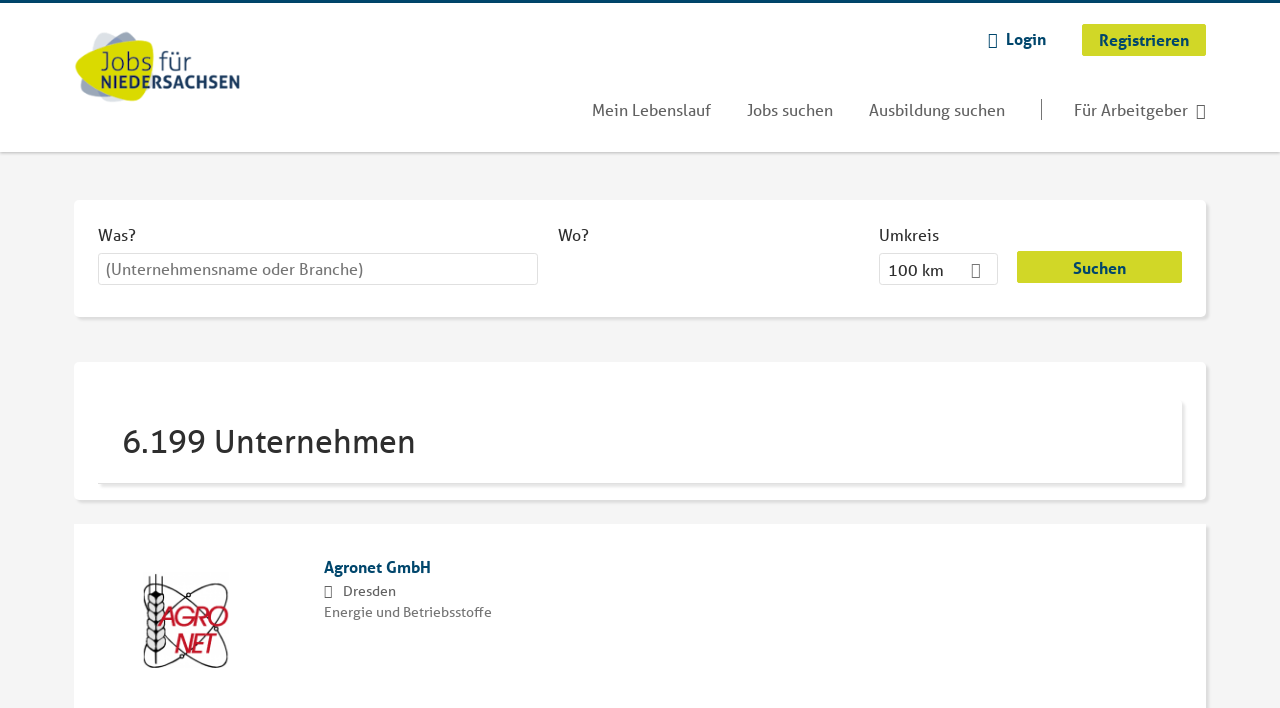

--- FILE ---
content_type: text/html; charset=utf-8
request_url: https://www.jobsfuerniedersachsen.de/unternehmen-suchen/bauwesen/gesundheit-pflegemanagement?page=8
body_size: 13404
content:
<!DOCTYPE html>
<!--[if IEMobile 7]><html class="no-js ie iem7" lang="de" dir="ltr"><![endif]-->
<!--[if lte IE 6]><html class="no-js ie lt-ie9 lt-ie8 lt-ie7" lang="de" dir="ltr"><![endif]-->
<!--[if (IE 7)&(!IEMobile)]><html class="no-js ie lt-ie9 lt-ie8" lang="de" dir="ltr"><![endif]-->
<!--[if IE 8]><html class="no-js ie lt-ie9" lang="de" dir="ltr"><![endif]-->
<!--[if (gte IE 9)|(gt IEMobile 7)]><html class="no-js ie" lang="de" dir="ltr" prefix="og: http://ogp.me/ns# content: http://purl.org/rss/1.0/modules/content/ dc: http://purl.org/dc/terms/ foaf: http://xmlns.com/foaf/0.1/ rdfs: http://www.w3.org/2000/01/rdf-schema# sioc: http://rdfs.org/sioc/ns# sioct: http://rdfs.org/sioc/types# skos: http://www.w3.org/2004/02/skos/core# xsd: http://www.w3.org/2001/XMLSchema#"><![endif]-->
<!--[if !IE]><!--><html class="no-js" lang="de" dir="ltr" prefix="og: http://ogp.me/ns# content: http://purl.org/rss/1.0/modules/content/ dc: http://purl.org/dc/terms/ foaf: http://xmlns.com/foaf/0.1/ rdfs: http://www.w3.org/2000/01/rdf-schema# sioc: http://rdfs.org/sioc/ns# sioct: http://rdfs.org/sioc/types# skos: http://www.w3.org/2004/02/skos/core# xsd: http://www.w3.org/2001/XMLSchema#"><!--<![endif]-->
<head>
  <title>Unternehmen | Jobs für Niedersachsen</title>
  <!--[if IE]><![endif]-->
<meta charset="utf-8" />
<script>var dataLayer = window.dataLayer = window.dataLayer || []; dataLayer.push({"site_category":"Bewerber","user_category":"nicht eingeloggt"});</script>
<meta name="description" content="6.199 Unternehmen - Unternehmen auf Jobs für Niedersachsen" />
<script type="application/ld+json">{"@context":"http:\/\/schema.org","@type":"WebSite","name":"Jobs f\u00fcr Niedersachsen","url":"https:\/\/www.jobsfuerniedersachsen.de"}</script>
<script type="application/ld+json">{"@context":"http:\/\/schema.org","@type":"Organization","url":"https:\/\/www.jobsfuerniedersachsen.de","logo":"https:\/\/www.jobsfuerniedersachsen.de\/sites\/all\/themes\/jns\/logo.png"}</script>
<link as="image" href="https://www.jobsfuerniedersachsen.de/sites/all/themes/jns/logo.png" rel="preload" />
<link as="font" href="https://www.jobsfuerniedersachsen.de/profiles/recruiter/themes/epiq/dist/fonts/fontawesome-webfont.woff" type="font/woff" crossorigin="1" rel="preload" />
<link rel="shortcut icon" href="https://www.jobsfuerniedersachsen.de/sites/all/themes/jns/favicon.ico" type="image/vnd.microsoft.icon" />
<script>window.dataLayer = window.dataLayer || []; window.dataLayer.push();</script>
<link rel="profile" href="http://www.w3.org/1999/xhtml/vocab" />
<meta property="og:image" name="twitter:image:src" content="https://www.jobsfuerniedersachsen.de/sites/all/themes/jns/dist/images/og-image.jpg" />
<meta property="og:image" content="https://www.jobsfuerniedersachsen.de/sites/all/themes/jns/dist/images/og-image.jpg" />
<meta name="HandheldFriendly" content="true" />
<meta name="MobileOptimized" content="width" />
<meta http-equiv="cleartype" content="on" />
<link rel="apple-touch-icon" href="https://www.jobsfuerniedersachsen.de/sites/all/themes/jns/apple-touch-icon.png" />
<meta name="viewport" content="width=device-width, initial-scale=1.0, minimum-scale=1.0" />
<link rel="canonical" href="https://www.jobsfuerniedersachsen.de/unternehmen-suchen/bauwesen/gesundheit-pflegemanagement" />
<meta property="og:site_name" content="Jobs für Niedersachsen" />
<meta property="og:type" content="article" />
<meta property="og:url" content="https://www.jobsfuerniedersachsen.de/unternehmen-suchen/bauwesen/gesundheit-pflegemanagement" />
  <link type="text/css" rel="stylesheet" href="https://www.jobsfuerniedersachsen.de/sites/default/files/advagg_css/css__ecI-b0vwEJN6z93gbin_rJzyoreyiqbGbvGNw-Nq9Js__v3bu_jS-KalT7VWCxG4S2YHDhQB22AbKBgcaS8N0x9U__srF51uSwSpTUtgzdYQhr3ml_xQOh0aLCfi728RvQUtQ.css" media="all" />
<style>@font-face{font-family:'drop';src:local(Arial),local(Droid)}@font-face{font-family:'spinjs';src:local(Arial),local(Droid)}.ajax-progress div.throbber{font-family:spinjs !important;line-height:15px;text-indent:1px;word-spacing:33px;letter-spacing:50px;font-size:25px;font-weight:400;text-decoration:none;color:#475a69;background-color:#000}</style>
<link type="text/css" rel="stylesheet" href="https://www.jobsfuerniedersachsen.de/sites/default/files/advagg_css/css__0X3S_lJbtx4e1lKWPcU3in18lN-SsQ64io_94qQtF9k__YEqh1656A49oAWfnjbwwlmPMT82pUB677WlR_tvqZgo__srF51uSwSpTUtgzdYQhr3ml_xQOh0aLCfi728RvQUtQ.css" media="all" />

<!--[if lte IE 8]>
<link type="text/css" rel="stylesheet" href="https://www.jobsfuerniedersachsen.de/sites/default/files/advagg_css/css__V1rYbBMWXnouF8tPB1ZyaMEHoubEfvb4Zu_03yD8lEw__v4MDcORFzgqdyAQHMQ1VNjdFiiLB8qNrxgUZ3ejOxgg__srF51uSwSpTUtgzdYQhr3ml_xQOh0aLCfi728RvQUtQ.css" media="all" />
<![endif]-->
  <script>
<!--//--><![CDATA[//><!--
function _typeof(t){return(_typeof="function"==typeof Symbol&&"symbol"==typeof Symbol.iterator?function(t){return typeof t}:function(t){return t&&"function"==typeof Symbol&&t.constructor===Symbol&&t!==Symbol.prototype?"symbol":typeof t})(t)}!function(){for(var t,e,o=[],n=window,r=n;r;){try{if(r.frames.__tcfapiLocator){t=r;break}}catch(t){}if(r===n.top)break;r=n.parent}t||(function t(){var e=n.document,o=!!n.frames.__tcfapiLocator;if(!o)if(e.body){var r=e.createElement("iframe");r.style.cssText="display:none",r.name="__tcfapiLocator",e.body.appendChild(r)}else setTimeout(t,5);return!o}(),n.__tcfapi=function(){for(var t=arguments.length,n=new Array(t),r=0;r<t;r++)n[r]=arguments[r];if(!n.length)return o;"setGdprApplies"===n[0]?n.length>3&&2===parseInt(n[1],10)&&"boolean"==typeof n[3]&&(e=n[3],"function"==typeof n[2]&&n[2]("set",!0)):"ping"===n[0]?"function"==typeof n[2]&&n[2]({gdprApplies:e,cmpLoaded:!1,cmpStatus:"stub"}):o.push(n)},n.addEventListener("message",(function(t){var e="string"==typeof t.data,o={};if(e)try{o=JSON.parse(t.data)}catch(t){}else o=t.data;var n="object"===_typeof(o)?o.__tcfapiCall:null;n&&window.__tcfapi(n.command,n.version,(function(o,r){var a={__tcfapiReturn:{returnValue:o,success:r,callId:n.callId}};t&&t.source&&t.source.postMessage&&t.source.postMessage(e?JSON.stringify(a):a,"*")}),n.parameter)}),!1))}();

//--><!]]>
</script>
<script>
<!--//--><![CDATA[//><!--
window.startTime = Date.now();
//--><!]]>
</script>
<script src="https://static.rndtech.de/cmp/2.x.x.js"></script>
<script>
<!--//--><![CDATA[//><!--
RND.CMP.initialize({debug:false,enableEmbedConsent:true,privacyLink:'/datenschutz',privacyManagerId:209292,sp:{config:{baseEndpoint:'https://cmp-sp.jobsfuerniedersachsen.de',propertyHref:'https://www.jobsfuerniedersachsen.de',}}});document.addEventListener('cmp-consent-given-5eb97b265852312e6a9fbf31',function(event){window.RecruiterCMPMapsConsentGiven=true;});
//--><!]]>
</script>
<script src="https://cmp-sp.jobsfuerniedersachsen.de/unified/wrapperMessagingWithoutDetection.js"></script>
</head>
<body class="html not-front not-logged-in page-search page-search-companies page-search-companies-bauwesen page-search-companies-bauwesen-gesundheit-pflegemanagement i18n-de section-search no-sidebars has-branding-logo" x-ms-format-detection="none">
  <a href="#main-content" class="element-invisible element-focusable">Zum Hauptinhalt springen</a>
      <noscript aria-hidden="true"><iframe src="https://www.googletagmanager.com/ns.html?id=GTM-WHJ439W"    height="0" width="0"  title="Google Tag Manager">Google Tag Manager</iframe></noscript>  <div  class="l-page">
  <header class="l-header" role="banner">
    <div class="l-mobile-menu">
      <div class="menu">
        <button class="menu--mobile__switch svg-icon--action svg-icon">
          
<span class="recruiter-epiq-icon svg-icon"  class="recruiter-epiq-icon svg-icon">
<svg xmlns="http://www.w3.org/2000/svg" role="img" aria-labelledby="bars" viewBox="0 0 100 100">
      <title id="bars">Menü</title>
    <use
    xlink:href="https://www.jobsfuerniedersachsen.de/sites/all/themes/jns/dist/icons/defs/icons.svg?refresh2#bars"></use>
</svg>
</span>
        </button>
      </div>
      <div class="l-branding-mobile">
                              <a href="/"
               title="Jobs für Niedersachsen" rel="home"
               class="site-logo">
              <img src="https://www.jobsfuerniedersachsen.de/sites/all/themes/jns/logo.png"
                   alt="Jobs für Niedersachsen logo" width="198" height="107"/>
            </a>
                                </div>
      <a href="/jobs" class="svg-icon--action svg-icon">
        
<span class="recruiter-epiq-icon svg-icon"  class="recruiter-epiq-icon svg-icon">
<svg xmlns="http://www.w3.org/2000/svg" role="img" aria-labelledby="search" viewBox="0 0 100 100">
      <title id="search">Jobs suchen</title>
    <use
    xlink:href="https://www.jobsfuerniedersachsen.de/sites/all/themes/jns/dist/icons/defs/icons.svg?refresh2#search"></use>
</svg>
</span>
      </a>
    </div>
    <div class="l-container">
      <div class="l-branding">
                  <a href="/"
             title="Jobs für Niedersachsen" rel="home"
             class="site-logo">
            <img src="https://www.jobsfuerniedersachsen.de/sites/all/themes/jns/logo.png"
                 alt="Jobs für Niedersachsen logo" width="198" height="107"/>
          </a>
                
                      </div>

            <div class="l-navigation-container mobile-menu">
        <div class="navigation__mobile-menu-branding">
                      <a href="/"
               title="Jobs für Niedersachsen" rel="home"
               class="site-logo">
              <img src="https://www.jobsfuerniedersachsen.de/sites/all/themes/jns/logo.png"
                   alt="Jobs für Niedersachsen logo" width="198" height="107"/>
            </a>
                    <button class="mobile-menu__close svg-icon--action">
            
<span class="recruiter-epiq-icon svg-icon svg-icon--action"  class="recruiter-epiq-icon svg-icon svg-icon--action">
<svg xmlns="http://www.w3.org/2000/svg" role="img" aria-labelledby="times" viewBox="0 0 100 100">
      <title id="times">Menü schließen</title>
    <use
    xlink:href="https://www.jobsfuerniedersachsen.de/sites/all/themes/jns/dist/icons/defs/icons.svg?refresh2#times"></use>
</svg>
</span>
          </button>
        </div>
        <div class="l-navigation-top">
                      <div class="l-region l-region--navigation-top">
    <nav id="block-menu-menu-login-menu" role="navigation" aria-label="Loginmenü" class="block block--menu block-user-menu block--menu-menu-login-menu">
        <div class="block__title"><span><strong>Loginmenü</strong></span></div>
    
  <ul class="menu"><li class="first leaf"><a href="/user/login" class="login-transparent gtm-event" data-gtm-events="main_menu_click|login_button_click" data-gtm-click_text="Login" data-gtm-link_url="/user/login">Login</a></li>
<li class="last leaf"><a href="/user/register" class="epiq-button--primary gtm-event" data-gtm-events="main_menu_click|register_button_click" data-gtm-click_text="Registrieren" data-gtm-link_url="/user/register">Registrieren</a></li>
</ul></nav>
  </div>
        </div>
        <div class="l-navigation-main">
            <div class="l-region l-region--navigation">
    <nav id="block-menu-menu-applicant-menu" role="navigation" aria-label="Bewerbermenü" class="block block--menu block-main-menu block-applicant-menu block--menu-menu-applicant-menu">
        <div class="block__title"><span><strong>Bewerbermenü</strong></span></div>
    
  <ul class="menu"><li class="first leaf"><a href="/resume" title="" data-gtm-event="main_menu_click" data-gtm-click_text="Mein Lebenslauf" data-gtm-link_url="/resume" class="gtm-event">Mein Lebenslauf</a></li>
<li class="collapsed"><a href="/jobs" title="" data-gtm-event="main_menu_click" data-gtm-click_text="Jobs suchen" data-gtm-link_url="/jobs" class="gtm-event">Jobs suchen</a></li>
<li class="leaf"><a href="/jobs/ausbildung" data-gtm-event="main_menu_click" data-gtm-click_text="Ausbildung suchen" data-gtm-link_url="/jobs/ausbildung" class="gtm-event">Ausbildung suchen</a></li>
<li class="last leaf"><a href="/recruiter" class="menu-item--switch gtm-event" data-gtm-event="main_menu_click" data-gtm-click_text="Für Arbeitgeber" data-gtm-link_url="/recruiter">Für Arbeitgeber</a></li>
</ul></nav>
  </div>
        </div>
      </div>
    </div>
  </header>

  
  
      <div class="l-search">
      <div class="l-container">
          <div class="l-region l-region--search">
    <div id="block-views-cc6b601be0835d68231107649541f5e8" class="block block--views block-search block-company-search block--views-cc6b601be0835d68231107649541f5e8">
        <div class="block__content">
    <form role="search" class="views-exposed-form-company-profile-search-page" action="/unternehmen-suchen/bauwesen/gesundheit-pflegemanagement" method="get" id="views-exposed-form-company-profile-search-page" accept-charset="UTF-8"><div><div class="views-exposed-form">
  <div class="views-exposed-widgets clearfix">
          <div id="edit-search-api-views-fulltext-wrapper" class="views-exposed-widget views-widget-filter-search_api_views_fulltext ">
                  <label for="edit-search-api-views-fulltext">
            Was?          </label>
          <div class="views-widget">
            <div class="form-item form-type-autocomplete form-type-textfield form-item-search-api-views-fulltext">
 <div class="form-item-input"><input class="auto_submit form-text form-autocomplete" data-search-api-autocomplete-search="search_api_views_company_profile_search" placeholder="(Unternehmensname oder Branche)" type="text" id="edit-search-api-views-fulltext" name="search_api_views_fulltext" value="" size="30" maxlength="128" /><input type="hidden" id="edit-search-api-views-fulltext-autocomplete" value="https://www.jobsfuerniedersachsen.de/sapi_autocomplete.php?machine_name=search_api_views_company_profile_search" disabled="disabled" class="autocomplete" />
</div></div>
          </div>
                      </div>
                <div id="edit-company-geo-location-wrapper" class="views-exposed-widget views-widget-filter-company_geo_location has-operator ">
                  <label for="edit-company-geo-location">
            Wo?          </label>
          <div class="views-widget">
            <input id="edit-company-geo-location" type="hidden" name="company_geo_location" value="" />
<div id='root-company-geo-location'><div class='views-exposed-widget' style='visibility: hidden;'><div class='geosuggest__input-wrapper'><input type='text'></div></div></div>          </div>
                      </div>
              <div class='views-exposed-widget views-widget-filter-company_geo_location views-geo-radius'>
          <label for="edit-radius">
            Umkreis          </label>
          <div class="views-operator">
            <div class="form-item form-type-select form-item-radius">
  <div class="form-item-input"><select aria-label="Umkreis" class="formawesome-enhanced form-select" id="edit-radius" name="radius"><option value="">-</option><option value="5">5 km</option><option value="25">25 km</option><option value="50">50 km</option><option value="100" selected="selected">100 km</option><option value="200">200 km</option></select>
</div></div>
          </div>
        </div>
                          <div class="views-exposed-widget views-submit-button">
      <div class="form-item form-type-submit form-item-Suchen">
 <input type="submit" id="edit-submit-company-profile-search" name="Suchen" value="Suchen" class="form-submit button button--primary" />
</div>
<input class="latitude" data-geo="lat" type="hidden" name="lat" value="" />
<input class="longitude" data-geo="lng" type="hidden" name="lon" value="" />
<input class="country" data-geo="country" type="hidden" name="country" value="" />
<input class="administrative_area_level_1" data-geo="administrative_area_level_1" type="hidden" name="administrative_area_level_1" value="" />
    </div>
      </div>
</div>
</div></form>  </div>
</div>
  </div>
      </div>
    </div>
  
  
  <div class="l-main">
    <div class="l-container">
      <div class="l-content" role="main">
        <a id="main-content"></a>
                                                                          <div class="l-region l-region--content">
    <div class="view view-company-profile-search view-id-company_profile_search view-display-id-page view-dom-id-01024ef3100a24e6b8ce1fca1bb17cb5">
            <div class="view-header">
      <h1 class="search-result-header">6.199 Unternehmen</h1>    </div>
  
  
  
      <div class="view-content">
        <div class="views-row views-row-1 views-row-odd views-row-first">
    <div class="entity entity-profile2 profile2-company-profile company_profile--teaser company-profile--teaser clearfix" about="/unternehmen/agronet-gmbh" typeof="" class="entity entity-profile2 profile2-company-profile company_profile--teaser">
  <div class="content">

    <a title='Agronet GmbH'
       href='/unternehmen/agronet-gmbh'
       data-gtm-event="company_name_link_click" data-gtm-action="companyProfileVisit_ss" data-gtm-category="job" data-gtm-label="Agronet GmbH" data-gtm-jobCompany="Agronet GmbH" data-gtm-jobCompanyId="117773" data-gtm-jobField="-" data-gtm-jobId="-" data-gtm-jobProduct="-" data-gtm-jobReception="-" class="gtm-event">
              <div class="company-profile__logo" >
          <picture  title="Agronet GmbH">
<!--[if IE 9]><video style="display: none;"><![endif]-->
<source data-srcset="https://www.jobsfuerniedersachsen.de/sites/default/files/styles/squared_teaser_logo_wide_1x/public/company_logos/logo_80_1.png?itok=P-VOis3Q 1x, https://www.jobsfuerniedersachsen.de/sites/default/files/styles/squared_teaser_logo_wide_2x/public/company_logos/logo_80_1.png?itok=jDRVQbVQ 2x" data-aspectratio="200/200" media="(min-width: 1200px)" />
<source data-srcset="https://www.jobsfuerniedersachsen.de/sites/default/files/styles/squared_teaser_logo_narrow_1x/public/company_logos/logo_80_1.png?itok=RzZ84xU_ 1x, https://www.jobsfuerniedersachsen.de/sites/default/files/styles/squared_teaser_logo_narrow_2x/public/company_logos/logo_80_1.png?itok=sZ_YfH5q 2x" data-aspectratio="200/200" media="(min-width: 800px)" />
<source data-srcset="https://www.jobsfuerniedersachsen.de/sites/default/files/styles/squared_teaser_logo_small_1x/public/company_logos/logo_80_1.png?itok=sIpM32m1 1x, https://www.jobsfuerniedersachsen.de/sites/default/files/styles/squared_teaser_logo_small_2x/public/company_logos/logo_80_1.png?itok=ZaIUQM5G 2x" data-aspectratio="150/150" media="(min-width: 480px)" />
<source data-srcset="https://www.jobsfuerniedersachsen.de/sites/default/files/styles/squared_teaser_logo_mobile_1x/public/company_logos/logo_80_1.png?itok=i6tC8NM8 1x, https://www.jobsfuerniedersachsen.de/sites/default/files/styles/squared_teaser_logo_mobile_2x/public/company_logos/logo_80_1.png?itok=0MxA1hJJ 2x" data-aspectratio="200/200" media="(min-width: 0px)" />
<!--[if IE 9]></video><![endif]-->
<img  class="lazyload" data-aspectratio="" data-src="https://www.jobsfuerniedersachsen.de/sites/default/files/styles/frontpage_company_logo/public/company_logos/logo_80_1.png?itok=LcblGYwW" alt="Agronet GmbH" title="Agronet GmbH" />
</picture>        </div>
      
      <div class="company-profile__info" >
        <h2 class="company-profile__name" >
          <div class="field field--name-field-company-name field--type-text field--label-hidden"><div class="field__items"><div class="field__item even">Agronet GmbH</div></div></div>        </h2>

                  <div class="company-profile__address" >
            <div class="field field--name-field-company-address field--type-addressfield field--label-hidden"><div class="field__items"><div class="field__item even"><div class="street-block"><div class="thoroughfare">Pforzheimer Straße 17</div></div>
<div class="addressfield-container-inline locality-block country-DE country-hidden"><span class="postal-code">01189</span> <span class="locality">Dresden</span></div>
</div></div></div>          </div>
        
                  <div class="company-profile__industry" >
            Energie und Betriebsstoffe          </div>
              </div>
    </a>

    <div class="company-profile__links">
      
      
      
      
      
      
              <span data-gtm-event="employer_list_view" data-gtm-employer_id="117773" data-gtm-employer_name="Agronet GmbH" class="gtm-event-viewport" data-viewport-hash="oQkLBAT"></span>
          </div>
  </div>
</div>
  </div>
  <div class="views-row views-row-2 views-row-even">
    <div class="entity entity-profile2 profile2-company-profile company_profile--teaser company-profile--teaser clearfix" about="/unternehmen/agroservice-altenburg-waldenburg-eg" typeof="" class="entity entity-profile2 profile2-company-profile company_profile--teaser">
  <div class="content">

    <a title='Agroservice Altenburg-Waldenburg e.G.'
       href='/unternehmen/agroservice-altenburg-waldenburg-eg'
       data-gtm-event="company_name_link_click" data-gtm-action="companyProfileVisit_ss" data-gtm-category="job" data-gtm-label="Agroservice Altenburg-Waldenburg e.G." data-gtm-jobCompany="Agroservice Altenburg-Waldenburg e.G." data-gtm-jobCompanyId="117026" data-gtm-jobField="-" data-gtm-jobId="-" data-gtm-jobProduct="-" data-gtm-jobReception="-" class="gtm-event">
              <div class="company-profile__logo" >
          <picture  title="Agroservice Altenburg-Waldenburg e.G.">
<!--[if IE 9]><video style="display: none;"><![endif]-->
<source data-srcset="https://www.jobsfuerniedersachsen.de/sites/default/files/styles/squared_teaser_logo_wide_1x/public/company_logos/index_8_1.png?itok=FFEz8WYV 1x, https://www.jobsfuerniedersachsen.de/sites/default/files/styles/squared_teaser_logo_wide_2x/public/company_logos/index_8_1.png?itok=QJi8CgMn 2x" data-aspectratio="200/200" media="(min-width: 1200px)" />
<source data-srcset="https://www.jobsfuerniedersachsen.de/sites/default/files/styles/squared_teaser_logo_narrow_1x/public/company_logos/index_8_1.png?itok=lWGY7GKF 1x, https://www.jobsfuerniedersachsen.de/sites/default/files/styles/squared_teaser_logo_narrow_2x/public/company_logos/index_8_1.png?itok=hf_1Dqsl 2x" data-aspectratio="200/200" media="(min-width: 800px)" />
<source data-srcset="https://www.jobsfuerniedersachsen.de/sites/default/files/styles/squared_teaser_logo_small_1x/public/company_logos/index_8_1.png?itok=n67mc7Dj 1x, https://www.jobsfuerniedersachsen.de/sites/default/files/styles/squared_teaser_logo_small_2x/public/company_logos/index_8_1.png?itok=GkqPoicc 2x" data-aspectratio="150/150" media="(min-width: 480px)" />
<source data-srcset="https://www.jobsfuerniedersachsen.de/sites/default/files/styles/squared_teaser_logo_mobile_1x/public/company_logos/index_8_1.png?itok=DrxqXZT5 1x, https://www.jobsfuerniedersachsen.de/sites/default/files/styles/squared_teaser_logo_mobile_2x/public/company_logos/index_8_1.png?itok=OODc6-If 2x" data-aspectratio="200/200" media="(min-width: 0px)" />
<!--[if IE 9]></video><![endif]-->
<img  class="lazyload" data-aspectratio="" data-src="https://www.jobsfuerniedersachsen.de/sites/default/files/styles/frontpage_company_logo/public/company_logos/index_8_1.png?itok=jhxZXD5q" alt="Agroservice Altenburg-Waldenburg e.G." title="Agroservice Altenburg-Waldenburg e.G." />
</picture>        </div>
      
      <div class="company-profile__info" >
        <h2 class="company-profile__name" >
          <div class="field field--name-field-company-name field--type-text field--label-hidden"><div class="field__items"><div class="field__item even">Agroservice Altenburg-Waldenburg e.G.</div></div></div>        </h2>

                  <div class="company-profile__address" >
            <div class="field field--name-field-company-address field--type-addressfield field--label-hidden"><div class="field__items"><div class="field__item even"><div class="street-block"><div class="thoroughfare">Nirkendorfer Weg 5</div></div>
<div class="addressfield-container-inline locality-block country-DE country-hidden"><span class="postal-code">04603</span> <span class="locality">Nobitz</span></div>
</div></div></div>          </div>
        
              </div>
    </a>

    <div class="company-profile__links">
      
      
      
      
      
      
              <span data-gtm-event="employer_list_view" data-gtm-employer_id="117026" data-gtm-employer_name="Agroservice Altenburg-Waldenburg e.G." class="gtm-event-viewport" data-viewport-hash="HgGaKCS"></span>
          </div>
  </div>
</div>
  </div>
  <div class="views-row views-row-3 views-row-odd">
    <div class="entity entity-profile2 profile2-company-profile company_profile--teaser company-profile--teaser clearfix" about="/unternehmen/ahe-holding-gmbh" typeof="" class="entity entity-profile2 profile2-company-profile company_profile--teaser">
  <div class="content">

    <a title='AHE Holding GmbH'
       href='/unternehmen/ahe-holding-gmbh'
       data-gtm-event="company_name_link_click" data-gtm-action="companyProfileVisit_ss" data-gtm-category="job" data-gtm-label="AHE Holding GmbH" data-gtm-jobCompany="AHE Holding GmbH" data-gtm-jobCompanyId="113127" data-gtm-jobField="-" data-gtm-jobId="-" data-gtm-jobProduct="-" data-gtm-jobReception="-" class="gtm-event">
              <div class="company-profile__logo" >
          <picture  title="AHE Holding GmbH">
<!--[if IE 9]><video style="display: none;"><![endif]-->
<source data-srcset="https://www.jobsfuerniedersachsen.de/sites/default/files/styles/squared_teaser_logo_wide_1x/public/company_logos/unbenannt_0.png?itok=hv41yzmq 1x, https://www.jobsfuerniedersachsen.de/sites/default/files/styles/squared_teaser_logo_wide_2x/public/company_logos/unbenannt_0.png?itok=JgJ2NVle 2x" data-aspectratio="200/200" media="(min-width: 1200px)" />
<source data-srcset="https://www.jobsfuerniedersachsen.de/sites/default/files/styles/squared_teaser_logo_narrow_1x/public/company_logos/unbenannt_0.png?itok=2W8juqTz 1x, https://www.jobsfuerniedersachsen.de/sites/default/files/styles/squared_teaser_logo_narrow_2x/public/company_logos/unbenannt_0.png?itok=BrHF9vzC 2x" data-aspectratio="200/200" media="(min-width: 800px)" />
<source data-srcset="https://www.jobsfuerniedersachsen.de/sites/default/files/styles/squared_teaser_logo_small_1x/public/company_logos/unbenannt_0.png?itok=e20yDYzq 1x, https://www.jobsfuerniedersachsen.de/sites/default/files/styles/squared_teaser_logo_small_2x/public/company_logos/unbenannt_0.png?itok=FN7QnUkX 2x" data-aspectratio="150/150" media="(min-width: 480px)" />
<source data-srcset="https://www.jobsfuerniedersachsen.de/sites/default/files/styles/squared_teaser_logo_mobile_1x/public/company_logos/unbenannt_0.png?itok=nf21vWnU 1x, https://www.jobsfuerniedersachsen.de/sites/default/files/styles/squared_teaser_logo_mobile_2x/public/company_logos/unbenannt_0.png?itok=H2x1c165 2x" data-aspectratio="200/200" media="(min-width: 0px)" />
<!--[if IE 9]></video><![endif]-->
<img  class="lazyload" data-aspectratio="" data-src="https://www.jobsfuerniedersachsen.de/sites/default/files/styles/frontpage_company_logo/public/company_logos/unbenannt_0.png?itok=MkVP2cX4" alt="AHE Holding GmbH" title="AHE Holding GmbH" />
</picture>        </div>
      
      <div class="company-profile__info" >
        <h2 class="company-profile__name" >
          <div class="field field--name-field-company-name field--type-text field--label-hidden"><div class="field__items"><div class="field__item even">AHE Holding GmbH</div></div></div>        </h2>

                  <div class="company-profile__address" >
            <div class="field field--name-field-company-address field--type-addressfield field--label-hidden"><div class="field__items"><div class="field__item even"><div class="street-block"><div class="thoroughfare">Zu den Kiesteichen</div></div>
<div class="addressfield-container-inline locality-block country-DE country-hidden"><span class="postal-code">31737</span> <span class="locality">Rinteln</span></div>
</div></div></div>          </div>
        
                  <div class="company-profile__industry" >
                      </div>
              </div>
    </a>

    <div class="company-profile__links">
      
      
      
      
      
      
              <span data-gtm-event="employer_list_view" data-gtm-employer_id="113127" data-gtm-employer_name="AHE Holding GmbH" class="gtm-event-viewport" data-viewport-hash="wmHN6sc"></span>
          </div>
  </div>
</div>
  </div>
  <div class="views-row views-row-4 views-row-even">
    <div class="entity entity-profile2 profile2-company-profile company_profile--teaser company-profile--teaser clearfix" about="/unternehmen/ahlmann-zerssen-gmbh" typeof="" class="entity entity-profile2 profile2-company-profile company_profile--teaser">
  <div class="content">

    <a title='AHLMANN-ZERSSEN GMBH'
       href='/unternehmen/ahlmann-zerssen-gmbh'
       data-gtm-event="company_name_link_click" data-gtm-action="companyProfileVisit_ss" data-gtm-category="job" data-gtm-label="AHLMANN-ZERSSEN GMBH" data-gtm-jobCompany="AHLMANN-ZERSSEN GMBH" data-gtm-jobCompanyId="115536" data-gtm-jobField="-" data-gtm-jobId="-" data-gtm-jobProduct="-" data-gtm-jobReception="-" class="gtm-event">
              <div class="company-profile__logo" >
          <picture  title="AHLMANN-ZERSSEN GMBH">
<!--[if IE 9]><video style="display: none;"><![endif]-->
<source data-srcset="https://www.jobsfuerniedersachsen.de/sites/default/files/styles/squared_teaser_logo_wide_1x/public/company_logos/logo_214.png?itok=rukb6XV9 1x, https://www.jobsfuerniedersachsen.de/sites/default/files/styles/squared_teaser_logo_wide_2x/public/company_logos/logo_214.png?itok=Y53PFMJf 2x" data-aspectratio="200/200" media="(min-width: 1200px)" />
<source data-srcset="https://www.jobsfuerniedersachsen.de/sites/default/files/styles/squared_teaser_logo_narrow_1x/public/company_logos/logo_214.png?itok=9nGIBEVZ 1x, https://www.jobsfuerniedersachsen.de/sites/default/files/styles/squared_teaser_logo_narrow_2x/public/company_logos/logo_214.png?itok=pI2rkkJc 2x" data-aspectratio="200/200" media="(min-width: 800px)" />
<source data-srcset="https://www.jobsfuerniedersachsen.de/sites/default/files/styles/squared_teaser_logo_small_1x/public/company_logos/logo_214.png?itok=RY9sE6tu 1x, https://www.jobsfuerniedersachsen.de/sites/default/files/styles/squared_teaser_logo_small_2x/public/company_logos/logo_214.png?itok=_6K4QfoP 2x" data-aspectratio="150/150" media="(min-width: 480px)" />
<source data-srcset="https://www.jobsfuerniedersachsen.de/sites/default/files/styles/squared_teaser_logo_mobile_1x/public/company_logos/logo_214.png?itok=Ck-NCFtw 1x, https://www.jobsfuerniedersachsen.de/sites/default/files/styles/squared_teaser_logo_mobile_2x/public/company_logos/logo_214.png?itok=mlcD7dvn 2x" data-aspectratio="200/200" media="(min-width: 0px)" />
<!--[if IE 9]></video><![endif]-->
<img  class="lazyload" data-aspectratio="" data-src="https://www.jobsfuerniedersachsen.de/sites/default/files/styles/frontpage_company_logo/public/company_logos/logo_214.png?itok=Tkbt_Iun" alt="AHLMANN-ZERSSEN GMBH" title="AHLMANN-ZERSSEN GMBH" />
</picture>        </div>
      
      <div class="company-profile__info" >
        <h2 class="company-profile__name" >
          <div class="field field--name-field-company-name field--type-text field--label-hidden"><div class="field__items"><div class="field__item even">AHLMANN-ZERSSEN GMBH</div></div></div>        </h2>

                  <div class="company-profile__address" >
            <div class="field field--name-field-company-address field--type-addressfield field--label-hidden"><div class="field__items"><div class="field__item even"><div class="street-block"><div class="thoroughfare">Am Kreishafen 14</div></div>
<div class="addressfield-container-inline locality-block country-DE country-hidden"><span class="postal-code">24768</span> <span class="locality">Rendsburg</span></div>
</div></div></div>          </div>
        
                  <div class="company-profile__industry" >
            Unternehmensdienstleistungen - Andere | Schiffbau &amp; Dienstleistungen          </div>
              </div>
    </a>

    <div class="company-profile__links">
      
      
      
      
      
      
              <span data-gtm-event="employer_list_view" data-gtm-employer_id="115536" data-gtm-employer_name="AHLMANN-ZERSSEN GMBH" class="gtm-event-viewport" data-viewport-hash="AdUyNZt"></span>
          </div>
  </div>
</div>
  </div>
  <div class="views-row views-row-5 views-row-odd">
    <div class="entity entity-profile2 profile2-company-profile company_profile--teaser company-profile--teaser clearfix" about="/unternehmen/ahnefeld-werkstatt-gmbh-co-kg" typeof="" class="entity entity-profile2 profile2-company-profile company_profile--teaser">
  <div class="content">

    <a title='Ahnefeld Werkstatt GmbH &amp; Co. KG'
       href='/unternehmen/ahnefeld-werkstatt-gmbh-co-kg'
       data-gtm-event="company_name_link_click" data-gtm-action="companyProfileVisit_ss" data-gtm-category="job" data-gtm-label="Ahnefeld Werkstatt GmbH &amp; Co. KG" data-gtm-jobCompany="Ahnefeld Werkstatt GmbH &amp; Co. KG" data-gtm-jobCompanyId="113566" data-gtm-jobField="-" data-gtm-jobId="-" data-gtm-jobProduct="-" data-gtm-jobReception="-" class="gtm-event">
              <div class="company-profile__logo" >
          <picture  title="Ahnefeld Werkstatt GmbH &amp; Co. KG">
<!--[if IE 9]><video style="display: none;"><![endif]-->
<source data-srcset="https://www.jobsfuerniedersachsen.de/sites/default/files/styles/squared_teaser_logo_wide_1x/public/company_logos/logo-ahnefeld-4c.png?itok=0NTKa9M8 1x, https://www.jobsfuerniedersachsen.de/sites/default/files/styles/squared_teaser_logo_wide_2x/public/company_logos/logo-ahnefeld-4c.png?itok=iETHfPGn 2x" data-aspectratio="200/200" media="(min-width: 1200px)" />
<source data-srcset="https://www.jobsfuerniedersachsen.de/sites/default/files/styles/squared_teaser_logo_narrow_1x/public/company_logos/logo-ahnefeld-4c.png?itok=6LVrky1i 1x, https://www.jobsfuerniedersachsen.de/sites/default/files/styles/squared_teaser_logo_narrow_2x/public/company_logos/logo-ahnefeld-4c.png?itok=SJ7I2URH 2x" data-aspectratio="200/200" media="(min-width: 800px)" />
<source data-srcset="https://www.jobsfuerniedersachsen.de/sites/default/files/styles/squared_teaser_logo_small_1x/public/company_logos/logo-ahnefeld-4c.png?itok=sJz1m5b3 1x, https://www.jobsfuerniedersachsen.de/sites/default/files/styles/squared_teaser_logo_small_2x/public/company_logos/logo-ahnefeld-4c.png?itok=HEs-42rH 2x" data-aspectratio="150/150" media="(min-width: 480px)" />
<source data-srcset="https://www.jobsfuerniedersachsen.de/sites/default/files/styles/squared_teaser_logo_mobile_1x/public/company_logos/logo-ahnefeld-4c.png?itok=LoIFIqsy 1x, https://www.jobsfuerniedersachsen.de/sites/default/files/styles/squared_teaser_logo_mobile_2x/public/company_logos/logo-ahnefeld-4c.png?itok=X6l3_b4_ 2x" data-aspectratio="200/200" media="(min-width: 0px)" />
<!--[if IE 9]></video><![endif]-->
<img  class="lazyload" data-aspectratio="" data-src="https://www.jobsfuerniedersachsen.de/sites/default/files/styles/frontpage_company_logo/public/company_logos/logo-ahnefeld-4c.png?itok=5JHDbRwx" alt="Ahnefeld Werkstatt GmbH &amp; Co. KG" title="Ahnefeld Werkstatt GmbH &amp; Co. KG" />
</picture>        </div>
      
      <div class="company-profile__info" >
        <h2 class="company-profile__name" >
          <div class="field field--name-field-company-name field--type-text field--label-hidden"><div class="field__items"><div class="field__item even">Ahnefeld Werkstatt GmbH &amp; Co. KG</div></div></div>        </h2>

                  <div class="company-profile__address" >
            <div class="field field--name-field-company-address field--type-addressfield field--label-hidden"><div class="field__items"><div class="field__item even"><div class="street-block"><div class="thoroughfare">Wettinerallee 90</div></div>
<div class="addressfield-container-inline locality-block country-DE country-hidden"><span class="postal-code">32429</span> <span class="locality">Minden</span></div>
</div></div></div>          </div>
        
              </div>
    </a>

    <div class="company-profile__links">
      
      
      
      
      
      
              <span data-gtm-event="employer_list_view" data-gtm-employer_id="113566" data-gtm-employer_name="Ahnefeld Werkstatt GmbH &amp; Co. KG" class="gtm-event-viewport" data-viewport-hash="ktQutf6"></span>
          </div>
  </div>
</div>
  </div>
  <div class="views-row views-row-6 views-row-even">
    <div class="entity entity-profile2 profile2-company-profile company_profile--teaser company-profile--teaser clearfix" about="/unternehmen/ahoi-steffen-henssler" typeof="" class="entity entity-profile2 profile2-company-profile company_profile--teaser">
  <div class="content">

    <a title='Ahoi Steffen Henssler'
       href='/unternehmen/ahoi-steffen-henssler'
       data-gtm-event="company_name_link_click" data-gtm-action="companyProfileVisit_ss" data-gtm-category="job" data-gtm-label="Ahoi Steffen Henssler" data-gtm-jobCompany="Ahoi Steffen Henssler" data-gtm-jobCompanyId="142460" data-gtm-jobField="-" data-gtm-jobId="-" data-gtm-jobProduct="-" data-gtm-jobReception="-" class="gtm-event">
              <div class="company-profile__logo" >
          <picture  title="Ahoi Steffen Henssler">
<!--[if IE 9]><video style="display: none;"><![endif]-->
<source data-srcset="https://www.jobsfuerniedersachsen.de/sites/default/files/styles/squared_teaser_logo_wide_1x/public/company_logos/ahoi_logo_-_allgemein.jpg?itok=ZMac9mtn 1x, https://www.jobsfuerniedersachsen.de/sites/default/files/styles/squared_teaser_logo_wide_2x/public/company_logos/ahoi_logo_-_allgemein.jpg?itok=iIYIgqKt 2x" data-aspectratio="200/200" media="(min-width: 1200px)" />
<source data-srcset="https://www.jobsfuerniedersachsen.de/sites/default/files/styles/squared_teaser_logo_narrow_1x/public/company_logos/ahoi_logo_-_allgemein.jpg?itok=ydjA6DQC 1x, https://www.jobsfuerniedersachsen.de/sites/default/files/styles/squared_teaser_logo_narrow_2x/public/company_logos/ahoi_logo_-_allgemein.jpg?itok=gmZpOdz0 2x" data-aspectratio="200/200" media="(min-width: 800px)" />
<source data-srcset="https://www.jobsfuerniedersachsen.de/sites/default/files/styles/squared_teaser_logo_small_1x/public/company_logos/ahoi_logo_-_allgemein.jpg?itok=IQnEwu3k 1x, https://www.jobsfuerniedersachsen.de/sites/default/files/styles/squared_teaser_logo_small_2x/public/company_logos/ahoi_logo_-_allgemein.jpg?itok=Na5n5_s0 2x" data-aspectratio="150/150" media="(min-width: 480px)" />
<source data-srcset="https://www.jobsfuerniedersachsen.de/sites/default/files/styles/squared_teaser_logo_mobile_1x/public/company_logos/ahoi_logo_-_allgemein.jpg?itok=EE5gDjAV 1x, https://www.jobsfuerniedersachsen.de/sites/default/files/styles/squared_teaser_logo_mobile_2x/public/company_logos/ahoi_logo_-_allgemein.jpg?itok=ci_KP83W 2x" data-aspectratio="200/200" media="(min-width: 0px)" />
<!--[if IE 9]></video><![endif]-->
<img  class="lazyload" data-aspectratio="" data-src="https://www.jobsfuerniedersachsen.de/sites/default/files/styles/frontpage_company_logo/public/company_logos/ahoi_logo_-_allgemein.jpg?itok=3VrMdvIi" alt="Ahoi Steffen Henssler" title="Ahoi Steffen Henssler" />
</picture>        </div>
      
      <div class="company-profile__info" >
        <h2 class="company-profile__name" >
          <div class="field field--name-field-company-name field--type-text field--label-hidden"><div class="field__items"><div class="field__item even">Ahoi Steffen Henssler</div></div></div>        </h2>

                  <div class="company-profile__address" >
            <div class="field field--name-field-company-address field--type-addressfield field--label-hidden"><div class="field__items"><div class="field__item even"><div class="street-block"><div class="thoroughfare">Lilienstraße 11</div></div>
<div class="addressfield-container-inline locality-block country-DE country-hidden"><span class="postal-code">20095</span> <span class="locality">Hamburg</span></div>
</div></div></div>          </div>
        
                  <div class="company-profile__industry" >
                      </div>
              </div>
    </a>

    <div class="company-profile__links">
      
      
      
      
      
      
              <span data-gtm-event="employer_list_view" data-gtm-employer_id="142460" data-gtm-employer_name="Ahoi Steffen Henssler" class="gtm-event-viewport" data-viewport-hash="BQswukb"></span>
          </div>
  </div>
</div>
  </div>
  <div class="views-row views-row-7 views-row-odd">
    <div class="entity entity-profile2 profile2-company-profile company_profile--teaser company-profile--teaser clearfix" about="/unternehmen/ahorn-harz-hotel-braunlage" typeof="" class="entity entity-profile2 profile2-company-profile company_profile--teaser">
  <div class="content">

    <a title='AHORN Harz Hotel Braunlage'
       href='/unternehmen/ahorn-harz-hotel-braunlage'
       data-gtm-event="company_name_link_click" data-gtm-action="companyProfileVisit_ss" data-gtm-category="job" data-gtm-label="AHORN Harz Hotel Braunlage" data-gtm-jobCompany="AHORN Harz Hotel Braunlage" data-gtm-jobCompanyId="144244" data-gtm-jobField="-" data-gtm-jobId="-" data-gtm-jobProduct="-" data-gtm-jobReception="-" class="gtm-event">
              <div class="company-profile__logo" >
          <picture  title="AHORN Harz Hotel Braunlage">
<!--[if IE 9]><video style="display: none;"><![endif]-->
<source data-srcset="https://www.jobsfuerniedersachsen.de/sites/default/files/styles/squared_teaser_logo_wide_1x/public/company_logos/26578-hhb_logo_grau-gruen.png?itok=lsLkch_y 1x, https://www.jobsfuerniedersachsen.de/sites/default/files/styles/squared_teaser_logo_wide_2x/public/company_logos/26578-hhb_logo_grau-gruen.png?itok=ZK70e85E 2x" data-aspectratio="200/200" media="(min-width: 1200px)" />
<source data-srcset="https://www.jobsfuerniedersachsen.de/sites/default/files/styles/squared_teaser_logo_narrow_1x/public/company_logos/26578-hhb_logo_grau-gruen.png?itok=6AEO7aeM 1x, https://www.jobsfuerniedersachsen.de/sites/default/files/styles/squared_teaser_logo_narrow_2x/public/company_logos/26578-hhb_logo_grau-gruen.png?itok=x73q5j0_ 2x" data-aspectratio="200/200" media="(min-width: 800px)" />
<source data-srcset="https://www.jobsfuerniedersachsen.de/sites/default/files/styles/squared_teaser_logo_small_1x/public/company_logos/26578-hhb_logo_grau-gruen.png?itok=hjdQb4Q7 1x, https://www.jobsfuerniedersachsen.de/sites/default/files/styles/squared_teaser_logo_small_2x/public/company_logos/26578-hhb_logo_grau-gruen.png?itok=0IeNGz4B 2x" data-aspectratio="150/150" media="(min-width: 480px)" />
<source data-srcset="https://www.jobsfuerniedersachsen.de/sites/default/files/styles/squared_teaser_logo_mobile_1x/public/company_logos/26578-hhb_logo_grau-gruen.png?itok=-jEpwZbt 1x, https://www.jobsfuerniedersachsen.de/sites/default/files/styles/squared_teaser_logo_mobile_2x/public/company_logos/26578-hhb_logo_grau-gruen.png?itok=5gOFVDoY 2x" data-aspectratio="200/200" media="(min-width: 0px)" />
<!--[if IE 9]></video><![endif]-->
<img  class="lazyload" data-aspectratio="" data-src="https://www.jobsfuerniedersachsen.de/sites/default/files/styles/frontpage_company_logo/public/company_logos/26578-hhb_logo_grau-gruen.png?itok=c7M993uC" alt="AHORN Harz Hotel Braunlage" title="AHORN Harz Hotel Braunlage" />
</picture>        </div>
      
      <div class="company-profile__info" >
        <h2 class="company-profile__name" >
          <div class="field field--name-field-company-name field--type-text field--label-hidden"><div class="field__items"><div class="field__item even">AHORN Harz Hotel Braunlage</div></div></div>        </h2>

                  <div class="company-profile__address" >
            <div class="field field--name-field-company-address field--type-addressfield field--label-hidden"><div class="field__items"><div class="field__item even"><div class="street-block"><div class="thoroughfare">Am Pfaffenstieg 1</div></div>
<div class="addressfield-container-inline locality-block country-DE country-hidden"><span class="postal-code">38700</span> <span class="locality">Braunlage</span></div>
</div></div></div>          </div>
        
                  <div class="company-profile__industry" >
            Hotels und Beherbergung          </div>
              </div>
    </a>

    <div class="company-profile__links">
              <div class="company-profile__job-count">
          <span><a href="/unternehmen/ahorn-harz-hotel-braunlage#company-profile-jobs">11 Jobs</a></span>
        </div>
      
      
      
      
      
      
              <span data-gtm-event="employer_list_view" data-gtm-employer_id="144244" data-gtm-employer_name="AHORN Harz Hotel Braunlage" class="gtm-event-viewport" data-viewport-hash="C7Uwcph"></span>
          </div>
  </div>
</div>
  </div>
  <div class="views-row views-row-8 views-row-even">
    <div class="entity entity-profile2 profile2-company-profile company_profile--teaser company-profile--teaser clearfix" about="/unternehmen/ahorn-apotheke" typeof="" class="entity entity-profile2 profile2-company-profile company_profile--teaser">
  <div class="content">

    <a title='Ahorn-Apotheke'
       href='/unternehmen/ahorn-apotheke'
       data-gtm-event="company_name_link_click" data-gtm-action="companyProfileVisit_ss" data-gtm-category="job" data-gtm-label="Ahorn-Apotheke" data-gtm-jobCompany="Ahorn-Apotheke" data-gtm-jobCompanyId="116004" data-gtm-jobField="-" data-gtm-jobId="-" data-gtm-jobProduct="-" data-gtm-jobReception="-" class="gtm-event">
              <div class="company-profile__logo" >
          <picture  title="Ahorn-Apotheke">
<!--[if IE 9]><video style="display: none;"><![endif]-->
<source data-srcset="https://www.jobsfuerniedersachsen.de/sites/default/files/styles/squared_teaser_logo_wide_1x/public/company_logos/ahorn_apotheke_logo_quadrat.png?itok=Ihi55DuB 1x, https://www.jobsfuerniedersachsen.de/sites/default/files/styles/squared_teaser_logo_wide_2x/public/company_logos/ahorn_apotheke_logo_quadrat.png?itok=LncTgQct 2x" data-aspectratio="200/200" media="(min-width: 1200px)" />
<source data-srcset="https://www.jobsfuerniedersachsen.de/sites/default/files/styles/squared_teaser_logo_narrow_1x/public/company_logos/ahorn_apotheke_logo_quadrat.png?itok=t8cS0vuC 1x, https://www.jobsfuerniedersachsen.de/sites/default/files/styles/squared_teaser_logo_narrow_2x/public/company_logos/ahorn_apotheke_logo_quadrat.png?itok=CwLr93nm 2x" data-aspectratio="200/200" media="(min-width: 800px)" />
<source data-srcset="https://www.jobsfuerniedersachsen.de/sites/default/files/styles/squared_teaser_logo_small_1x/public/company_logos/ahorn_apotheke_logo_quadrat.png?itok=HILmGfHy 1x, https://www.jobsfuerniedersachsen.de/sites/default/files/styles/squared_teaser_logo_small_2x/public/company_logos/ahorn_apotheke_logo_quadrat.png?itok=7-CBWV6d 2x" data-aspectratio="150/150" media="(min-width: 480px)" />
<source data-srcset="https://www.jobsfuerniedersachsen.de/sites/default/files/styles/squared_teaser_logo_mobile_1x/public/company_logos/ahorn_apotheke_logo_quadrat.png?itok=IRkLxcVq 1x, https://www.jobsfuerniedersachsen.de/sites/default/files/styles/squared_teaser_logo_mobile_2x/public/company_logos/ahorn_apotheke_logo_quadrat.png?itok=9VUUsj6m 2x" data-aspectratio="200/200" media="(min-width: 0px)" />
<!--[if IE 9]></video><![endif]-->
<img  class="lazyload" data-aspectratio="" data-src="https://www.jobsfuerniedersachsen.de/sites/default/files/styles/frontpage_company_logo/public/company_logos/ahorn_apotheke_logo_quadrat.png?itok=qhGA6bIg" alt="Ahorn-Apotheke" title="Ahorn-Apotheke" />
</picture>        </div>
      
      <div class="company-profile__info" >
        <h2 class="company-profile__name" >
          <div class="field field--name-field-company-name field--type-text field--label-hidden"><div class="field__items"><div class="field__item even">Ahorn-Apotheke</div></div></div>        </h2>

                  <div class="company-profile__address" >
            <div class="field field--name-field-company-address field--type-addressfield field--label-hidden"><div class="field__items"><div class="field__item even"><div class="street-block"><div class="thoroughfare">S.-Allende-Str. 28</div></div>
<div class="addressfield-container-inline locality-block country-DE country-hidden"><span class="postal-code">18147</span> <span class="locality">Rostock</span></div>
</div></div></div>          </div>
        
              </div>
    </a>

    <div class="company-profile__links">
      
      
      
      
      
      
              <span data-gtm-event="employer_list_view" data-gtm-employer_id="116004" data-gtm-employer_name="Ahorn-Apotheke" class="gtm-event-viewport" data-viewport-hash="hSdrDmH"></span>
          </div>
  </div>
</div>
  </div>
  <div class="views-row views-row-9 views-row-odd">
    <div class="entity entity-profile2 profile2-company-profile company_profile--teaser company-profile--teaser clearfix" about="/unternehmen/ahrens-dachtechnik-ek" typeof="" class="entity entity-profile2 profile2-company-profile company_profile--teaser">
  <div class="content">

    <a title='Ahrens Dachtechnik e.K.'
       href='/unternehmen/ahrens-dachtechnik-ek'
       data-gtm-event="company_name_link_click" data-gtm-action="companyProfileVisit_ss" data-gtm-category="job" data-gtm-label="Ahrens Dachtechnik e.K." data-gtm-jobCompany="Ahrens Dachtechnik e.K." data-gtm-jobCompanyId="113618" data-gtm-jobField="-" data-gtm-jobId="-" data-gtm-jobProduct="-" data-gtm-jobReception="-" class="gtm-event">
              <div class="company-profile__logo" >
          <picture  title="Ahrens Dachtechnik e.K.">
<!--[if IE 9]><video style="display: none;"><![endif]-->
<source data-srcset="https://www.jobsfuerniedersachsen.de/sites/default/files/styles/squared_teaser_logo_wide_1x/public/company_logos/i_572200_p_905651806_e_0001019325_1.gif?itok=oSmzNOu1 1x, https://www.jobsfuerniedersachsen.de/sites/default/files/styles/squared_teaser_logo_wide_2x/public/company_logos/i_572200_p_905651806_e_0001019325_1.gif?itok=W75AQKZU 2x" data-aspectratio="200/200" media="(min-width: 1200px)" />
<source data-srcset="https://www.jobsfuerniedersachsen.de/sites/default/files/styles/squared_teaser_logo_narrow_1x/public/company_logos/i_572200_p_905651806_e_0001019325_1.gif?itok=TGhQpuFx 1x, https://www.jobsfuerniedersachsen.de/sites/default/files/styles/squared_teaser_logo_narrow_2x/public/company_logos/i_572200_p_905651806_e_0001019325_1.gif?itok=dOl68Iz2 2x" data-aspectratio="200/200" media="(min-width: 800px)" />
<source data-srcset="https://www.jobsfuerniedersachsen.de/sites/default/files/styles/squared_teaser_logo_small_1x/public/company_logos/i_572200_p_905651806_e_0001019325_1.gif?itok=Lw3pT6rS 1x, https://www.jobsfuerniedersachsen.de/sites/default/files/styles/squared_teaser_logo_small_2x/public/company_logos/i_572200_p_905651806_e_0001019325_1.gif?itok=gnhx0FLk 2x" data-aspectratio="150/150" media="(min-width: 480px)" />
<source data-srcset="https://www.jobsfuerniedersachsen.de/sites/default/files/styles/squared_teaser_logo_mobile_1x/public/company_logos/i_572200_p_905651806_e_0001019325_1.gif?itok=cSzizgU0 1x, https://www.jobsfuerniedersachsen.de/sites/default/files/styles/squared_teaser_logo_mobile_2x/public/company_logos/i_572200_p_905651806_e_0001019325_1.gif?itok=BApZfCGb 2x" data-aspectratio="200/200" media="(min-width: 0px)" />
<!--[if IE 9]></video><![endif]-->
<img  class="lazyload" data-aspectratio="" data-src="https://www.jobsfuerniedersachsen.de/sites/default/files/styles/frontpage_company_logo/public/company_logos/i_572200_p_905651806_e_0001019325_1.gif?itok=LtRWAble" alt="Ahrens Dachtechnik e.K." title="Ahrens Dachtechnik e.K." />
</picture>        </div>
      
      <div class="company-profile__info" >
        <h2 class="company-profile__name" >
          <div class="field field--name-field-company-name field--type-text field--label-hidden"><div class="field__items"><div class="field__item even">Ahrens Dachtechnik e.K.</div></div></div>        </h2>

                  <div class="company-profile__address" >
            <div class="field field--name-field-company-address field--type-addressfield field--label-hidden"><div class="field__items"><div class="field__item even"><div class="street-block"><div class="thoroughfare">Kreuzbreite 55</div></div>
<div class="addressfield-container-inline locality-block country-DE country-hidden"><span class="postal-code">31675</span> <span class="locality">Bückeburg</span></div>
</div></div></div>          </div>
        
                  <div class="company-profile__industry" >
                      </div>
              </div>
    </a>

    <div class="company-profile__links">
      
      
      
      
      
      
              <span data-gtm-event="employer_list_view" data-gtm-employer_id="113618" data-gtm-employer_name="Ahrens Dachtechnik e.K." class="gtm-event-viewport" data-viewport-hash="b7rWWBe"></span>
          </div>
  </div>
</div>
  </div>
  <div class="views-row views-row-10 views-row-even views-row-last">
    <div class="entity entity-profile2 profile2-company-profile company_profile--teaser company-profile--teaser clearfix" about="/unternehmen/airco-lueftungs-und-klimatechnik-gmbh-co-kg" typeof="" class="entity entity-profile2 profile2-company-profile company_profile--teaser">
  <div class="content">

    <a title='AIRCO Lüftungs- und Klimatechnik GmbH &amp; Co. KG'
       href='/unternehmen/airco-lueftungs-und-klimatechnik-gmbh-co-kg'
       data-gtm-event="company_name_link_click" data-gtm-action="companyProfileVisit_ss" data-gtm-category="job" data-gtm-label="AIRCO Lüftungs- und Klimatechnik GmbH &amp; Co. KG" data-gtm-jobCompany="AIRCO Lüftungs- und Klimatechnik GmbH &amp; Co. KG" data-gtm-jobCompanyId="113499" data-gtm-jobField="-" data-gtm-jobId="-" data-gtm-jobProduct="-" data-gtm-jobReception="-" class="gtm-event">
              <div class="company-profile__logo" >
          <picture  title="AIRCO Lüftungs- und Klimatechnik GmbH &amp; Co. KG">
<!--[if IE 9]><video style="display: none;"><![endif]-->
<source data-srcset="https://www.jobsfuerniedersachsen.de/sites/default/files/styles/squared_teaser_logo_wide_1x/public/company_logos/airco_profile.png?itok=ZxpJcaHh 1x, https://www.jobsfuerniedersachsen.de/sites/default/files/styles/squared_teaser_logo_wide_2x/public/company_logos/airco_profile.png?itok=MWMNv2jm 2x" data-aspectratio="200/200" media="(min-width: 1200px)" />
<source data-srcset="https://www.jobsfuerniedersachsen.de/sites/default/files/styles/squared_teaser_logo_narrow_1x/public/company_logos/airco_profile.png?itok=KQ0dFRC8 1x, https://www.jobsfuerniedersachsen.de/sites/default/files/styles/squared_teaser_logo_narrow_2x/public/company_logos/airco_profile.png?itok=q4T7ojQs 2x" data-aspectratio="200/200" media="(min-width: 800px)" />
<source data-srcset="https://www.jobsfuerniedersachsen.de/sites/default/files/styles/squared_teaser_logo_small_1x/public/company_logos/airco_profile.png?itok=Rn0_N0k1 1x, https://www.jobsfuerniedersachsen.de/sites/default/files/styles/squared_teaser_logo_small_2x/public/company_logos/airco_profile.png?itok=h-8Zknj6 2x" data-aspectratio="150/150" media="(min-width: 480px)" />
<source data-srcset="https://www.jobsfuerniedersachsen.de/sites/default/files/styles/squared_teaser_logo_mobile_1x/public/company_logos/airco_profile.png?itok=p7LdA6Y3 1x, https://www.jobsfuerniedersachsen.de/sites/default/files/styles/squared_teaser_logo_mobile_2x/public/company_logos/airco_profile.png?itok=h-0FCvYg 2x" data-aspectratio="200/200" media="(min-width: 0px)" />
<!--[if IE 9]></video><![endif]-->
<img  class="lazyload" data-aspectratio="" data-src="https://www.jobsfuerniedersachsen.de/sites/default/files/styles/frontpage_company_logo/public/company_logos/airco_profile.png?itok=3KvxcQEv" alt="AIRCO Lüftungs- und Klimatechnik GmbH &amp; Co. KG" title="AIRCO Lüftungs- und Klimatechnik GmbH &amp; Co. KG" />
</picture>        </div>
      
      <div class="company-profile__info" >
        <h2 class="company-profile__name" >
          <div class="field field--name-field-company-name field--type-text field--label-hidden"><div class="field__items"><div class="field__item even">AIRCO Lüftungs- und Klimatechnik GmbH &amp; Co. KG</div></div></div>        </h2>

                  <div class="company-profile__address" >
            <div class="field field--name-field-company-address field--type-addressfield field--label-hidden"><div class="field__items"><div class="field__item even"><div class="street-block"><div class="thoroughfare">Hertzstraße 10</div></div>
<div class="addressfield-container-inline locality-block country-DE country-hidden"><span class="postal-code">30827</span> <span class="locality">Garbsen</span></div>
</div></div></div>          </div>
        
                  <div class="company-profile__industry" >
            Unternehmensdienstleistungen - Andere          </div>
              </div>
    </a>

    <div class="company-profile__links">
      
      
      
      
      
      
              <span data-gtm-event="employer_list_view" data-gtm-employer_id="113499" data-gtm-employer_name="AIRCO Lüftungs- und Klimatechnik GmbH &amp; Co. KG" class="gtm-event-viewport" data-viewport-hash="FmffXTz"></span>
          </div>
  </div>
</div>
  </div>
    </div>
  
      <h2 class="element-invisible">Pages</h2><ul class="pager"><li class="pager__item pager__item--previous"><a href="/unternehmen-suchen/bauwesen/gesundheit-pflegemanagement?page=7">zurück</a></li>
<li class="pager__item pager__item--ellipsis">…</li>
<li class="pager__item"><a href="/unternehmen-suchen/bauwesen/gesundheit-pflegemanagement?page=4">5</a></li>
<li class="pager__item"><a href="/unternehmen-suchen/bauwesen/gesundheit-pflegemanagement?page=5">6</a></li>
<li class="pager__item"><a href="/unternehmen-suchen/bauwesen/gesundheit-pflegemanagement?page=6">7</a></li>
<li class="pager__item"><a href="/unternehmen-suchen/bauwesen/gesundheit-pflegemanagement?page=7">8</a></li>
<li class="pager__item pager__item--current">9</li>
<li class="pager__item"><a href="/unternehmen-suchen/bauwesen/gesundheit-pflegemanagement?page=9">10</a></li>
<li class="pager__item"><a href="/unternehmen-suchen/bauwesen/gesundheit-pflegemanagement?page=10">11</a></li>
<li class="pager__item"><a href="/unternehmen-suchen/bauwesen/gesundheit-pflegemanagement?page=11">12</a></li>
<li class="pager__item"><a href="/unternehmen-suchen/bauwesen/gesundheit-pflegemanagement?page=12">13</a></li>
<li class="pager__item pager__item--ellipsis">…</li>
<li class="pager__item pager__item--next"><a href="/unternehmen-suchen/bauwesen/gesundheit-pflegemanagement?page=9">weiter</a></li>
</ul>  
  
  
  
  
</div>  </div>
              </div>

                </div>
  </div>

  <footer role="contentinfo">
    <div class="l-footer">
      <div class="l-container">
          <div class="l-region l-region--footer">
    <div id="block-block-4" class="block block--block block--block-4">
        <div class="block__content">
    <p><img alt="" loading="lazy" src="/sites/all/themes/jns/logo_recruiter.png" style="width: 177px; height: auto;" /></p>
<ul class="social-icons">
<li class="social-icons--facebook">
  <a href="https://www.facebook.com/jobsfuerniedersachsen/" rel="nofollow" target="_blank" data-gtm-event="footer_menu_click" data-gtm-click_text="Facebook" data-gtm-link_url="https://www.facebook.com/jobsfuerniedersachsen/" class="gtm-event"><span>Facebook</span></a>
</li>
<li class="social-icons--instagram">
  <a href="https://www.instagram.com/jobsfuerniedersachsen" rel="nofollow" target="_blank" data-gtm-event="footer_menu_click" data-gtm-click_text="Instagram" data-gtm-link_url="https://www.instagram.com/jobsfuerniedersachsen" class="gtm-event"><span>Instagram</span></a>
</li>
</ul>
  </div>
</div>
<nav id="block-menu-menu-jns-footer-menu-applicants" role="navigation" aria-label="Für Bewerber" class="block block--menu block--menu-menu-jns-footer-menu-applicants">
        <div class="block__title h2">Für Bewerber</div>
    
  <ul class="menu"><li class="first leaf"><a href="/jobs" data-gtm-event="footer_menu_click" data-gtm-click_text="Jobs suchen" data-gtm-link_url="/jobs" class="gtm-event">Jobs suchen</a></li>
<li class="leaf"><a href="/jobs/ausbildung" data-gtm-event="footer_menu_click" data-gtm-click_text="Ausbildung suchen" data-gtm-link_url="/jobs/ausbildung" class="gtm-event">Ausbildung suchen</a></li>
<li class="leaf active-trail"><a href="/unternehmen-suchen" class="active-trail active gtm-event" data-gtm-event="footer_menu_click" data-gtm-click_text="Unternehmen suchen" data-gtm-link_url="/unternehmen-suchen">Unternehmen suchen</a></li>
<li class="last leaf"><a href="/resume" data-gtm-event="footer_menu_click" data-gtm-click_text="Mein Lebenslauf" data-gtm-link_url="/resume" class="gtm-event">Mein Lebenslauf</a></li>
</ul></nav>
<nav id="block-menu-menu-jns-footer-menu-recruiters" role="navigation" aria-label="Für Arbeitgeber" class="block block--menu block--menu-menu-jns-footer-menu-recruiters">
        <div class="block__title h2">Für Arbeitgeber</div>
    
  <ul class="menu"><li class="first leaf"><a href="/recruiter/produkte-und-preise" data-gtm-event="footer_menu_click" data-gtm-click_text="Produkte ansehen" data-gtm-link_url="/recruiter/produkte-und-preise" class="gtm-event">Produkte ansehen</a></li>
<li class="leaf"><a href="/company" data-gtm-event="footer_menu_click" data-gtm-click_text="Mein Unternehmensprofil" data-gtm-link_url="/company" class="gtm-event">Mein Unternehmensprofil</a></li>
<li class="leaf"><a href="/manage/job" data-gtm-event="footer_menu_click" data-gtm-click_text="Stellenanzeigen verwalten" data-gtm-link_url="/manage/job" class="gtm-event">Stellenanzeigen verwalten</a></li>

</ul></nav>
<nav id="block-menu-menu-jns-footer-menu-general" role="navigation" aria-label="Allgemein" class="block block--menu block--menu-menu-jns-footer-menu-general">
        <div class="block__title h2">Allgemein</div>
    
  <ul class="menu"><li class="first leaf"><a href="/recruiter/ueber-jobsfuerniedersachsen" data-gtm-event="footer_menu_click" data-gtm-click_text="Über Jobs für Niedersachsen" data-gtm-link_url="/recruiter/ueber-jobsfuerniedersachsen" class="gtm-event">Über Jobs für Niedersachsen</a></li>
<li class="leaf"><a href="/recruiter/partner" data-gtm-event="footer_menu_click" data-gtm-click_text="Partner" data-gtm-link_url="/recruiter/partner" class="gtm-event">Partner</a></li>
<li class="leaf"><a href="/agb" data-gtm-event="footer_menu_click" data-gtm-click_text="AGB" data-gtm-link_url="/agb" class="gtm-event">AGB</a></li>
<li class="leaf"><a href="/datenschutzhinweise" data-gtm-event="footer_menu_click" data-gtm-click_text="Datenschutzhinweise" data-gtm-link_url="/datenschutzhinweise" class="gtm-event">Datenschutzhinweise</a></li>
<li class="leaf"><a href="/impressum" data-gtm-event="footer_menu_click" data-gtm-click_text="Impressum" data-gtm-link_url="/impressum" class="gtm-event">Impressum</a></li>
<li class="leaf"><a href="/contact" data-gtm-event="footer_menu_click" data-gtm-click_text="Kontakt zu Jobs für Niedersachsen" data-gtm-link_url="/contact" class="gtm-event">Kontakt zu Jobs für Niedersachsen</a></li>
<li class="last leaf"><a href="/# " data-cmp-privacy-manager-link="" data-gtm-event="footer_menu_click" data-gtm-click_text="Cookie-Einstellungen" data-gtm-link_url="/" class="gtm-event">Cookie-Einstellungen</a></li>
</ul></nav>
  </div>
      </div>
    </div>

          <div class="l-footer-second">
        <div class="l-container">
            <div class="l-region l-region--footer-second">
    <div id="block-block-8" class="block block--block block--block-8">
        <div class="block__content">
    <p>Jobs für Niedersachsen ehemals haz-job.de, np-job.de, gt-job.de, waz-job.de, paz-job.de, sn-job.de | Entwickelt durch <a href="https://www.jobiqo.com/de/loesungen/regionale-jobboerse/">jobiqo</a></p>
  </div>
</div>
  </div>
        </div>
      </div>
      </footer>

</div>
<div class="md-overlay"></div>
  <script>
<!--//--><![CDATA[//><!--
(function(w,d,s,l,i){w[l]=w[l]||[];w[l].push({'gtm.start':new Date().getTime(),event:'gtm.js'});var f=d.getElementsByTagName(s)[0];var j=d.createElement(s);var dl=l!='dataLayer'?'&l='+l:'';j.type='text/javascript';j.src='https://sst.jobsfuerniedersachsen.de/gtm.js?id='+i+dl+'';j.async=true;f.parentNode.insertBefore(j,f);})(window,document,'script','dataLayer','GTM-WHJ439W');
//--><!]]>
</script>
<script src="https://www.jobsfuerniedersachsen.de/sites/default/files/advagg_js/js___05QzOdhLDDaELXkZ0a7fe0S4J1SujTeSSlPL7QKDQA__o-3tktd8iM88eHZ17nlkTQZLhYHEwJK2GycPw6GVXJY__srF51uSwSpTUtgzdYQhr3ml_xQOh0aLCfi728RvQUtQ.js"></script>
<script src="https://www.jobsfuerniedersachsen.de/profiles/recruiter/modules/recruiter_internal/recruiter_cmp/js/rnd_sourcepoint_geosuggest.js?t9807e"></script>
<script src="https://www.jobsfuerniedersachsen.de/sites/default/files/advagg_js/js__5-wzFjxvrX1Y2VS8syxzqu9pDCOEJK5xBzexPICSgUE__x1yu1zrRW7DBxdD528f592RuvmiO-qCSRh36ce74fkE__srF51uSwSpTUtgzdYQhr3ml_xQOh0aLCfi728RvQUtQ.js"></script>
<script>
<!--//--><![CDATA[//><!--
document.createElement( "picture" );
//--><!]]>
</script>
<script src="https://www.jobsfuerniedersachsen.de/sites/default/files/advagg_js/js__6OjTu6wbuRrDCIyRYdMuoAWqcehDxQ3xiuBtH8n9ul8__RYE4MNFGsiQ0LEKzO3eUbpFGlZ63L0gQG7L7zUYIhrM__srF51uSwSpTUtgzdYQhr3ml_xQOh0aLCfi728RvQUtQ.js"></script>
<script src="https://www.jobsfuerniedersachsen.de/sites/default/files/advagg_js/js__sFPiGtMG3UL_jaQ8kU0AbDAVfthhTuU5n8Wt0oKigPU__QGnT5oXyoAkrshDPCLyiuUNdkZYHlGNfdw1hW6VTAek__srF51uSwSpTUtgzdYQhr3ml_xQOh0aLCfi728RvQUtQ.js"></script>
<script src="https://www.jobsfuerniedersachsen.de/sites/default/files/advagg_js/js__EXc-TRFe_C75luS-0H9uhQoZW01fj14KCfBVzGNTKZ0__ULGkk7W7ay-xipgFZB5WLZC3Gj2MrfKDJt47UnS8Xi0__srF51uSwSpTUtgzdYQhr3ml_xQOh0aLCfi728RvQUtQ.js"></script>
<script src="https://www.jobsfuerniedersachsen.de/sites/default/files/advagg_js/js__XP5DCsQPY6MC0yZULmDacBIOjX7i7FibjaXZ_lbifeI__zAGKzw9oLAojelLb3EGtcGdoQIEX-yaJ98UAYbglv-M__srF51uSwSpTUtgzdYQhr3ml_xQOh0aLCfi728RvQUtQ.js"></script>
<script src="https://www.jobsfuerniedersachsen.de/sites/default/files/advagg_js/js__C-zvxpFTTVy3_UF4Gd0w0jGUCGgA3QYb5zbkj3traZc__vIPyAQQAq-CDUbofbvN5m2vkq6XWoaGRtDmT0Lrp09A__srF51uSwSpTUtgzdYQhr3ml_xQOh0aLCfi728RvQUtQ.js"></script>
<script>
<!--//--><![CDATA[//><!--
jQuery.extend(Drupal.settings, {"basePath":"\/","pathPrefix":"","setHasJsCookie":0,"jqueryUpdate":{"migrateMute":true,"migrateTrace":false},"overlay":{"paths":{"admin":"user\/*\/addressbook\/*\/create\nuser\/*\/addressbook\/*\/edit\/*\nuser\/*\/addressbook\/*\/delete\/*\nnode\/*\/access\nimport\nimport\/*\nnode\/*\/import\nnode\/*\/delete-items\nnode\/*\/log\nfield-collection\/*\/*\/edit\nfield-collection\/*\/*\/delete\nfield-collection\/*\/add\/*\/*\nnode\/*\/edit\nnode\/*\/delete\nnode\/*\/revisions\nnode\/*\/revisions\/*\/revert\nnode\/*\/revisions\/*\/delete\nnode\/add\nnode\/add\/*\noverlay\/dismiss-message\njob-bookmarks-anon\njob-bookmarks-anon\/*\nfield-collection\/*\/*\/*\nreplicate\/*\/*\nnode\/*\/replicate\nfield-collection\/*\/*\/replicate\nuser\/*\/socialmedia\nbatch\ntaxonomy\/term\/*\/edit\nuser\/*\/cancel\nuser\/*\/edit\/*\nnode\/*\/translate\nnode\/*\/translate\/*\nnode\/*\/edit\/*\nnode\/*\/revisions\/view\/*\/*\njob-posting-service\nuser\/*\/saved-searches\ncontact\nresume_set_hidden\/*\njob_unpublish\/*\nbenutzer\nbenutzer\/registrieren\njob_application_reject\/*\nresume-contact-request\/*\nresume-contact-request-approved\/*\nresume-contact-request-approved-prompt\/*\nresume-import\nuser\/verify\nrecruiter\/add-job","non_admin":"admin\/structure\/block\/demo\/*\nfield-collection\/*\/*\/view\nadmin\/reports\/status\/php\nadmin\/commerce\/orders\/*\/pdf-invoice"},"pathPrefixes":["de","id-lang"],"ajaxCallback":"overlay-ajax"},"recruiterTrackingGtmMapping":{"employer_id":"employer_id","employer_name":"employer_name","action":"action","category":"category","label":"label","jobcompany":"jobCompany","jobcompanyid":"jobCompanyId","jobfield":"jobField","jobid":"jobId","jobproduct":"jobProduct","jobreception":"jobReception","click_text":"click_text","link_url":"link_url"},"better_exposed_filters":{"views":{"company_profile_search":{"displays":{"page":{"filters":{"search_api_views_fulltext":{"required":false},"company_geo_location":{"required":false}}}}}}},"hurricane":{"map":{"line-height":true,"text-indent":true,"word-spacing":true,"letter-spacing":true,"font-size":true,"font-weight":[null,100,200,300,400,500,600,700,800,900],"font-family":["drop","spinjs"],"text-transform":[null,"none","capitalize","uppercase"],"text-decoration":[null,"none","underline","overline","line-through","blink"],"text-align":[null,"left","right","center","justify"],"white-space":[null,"normal","pre","nowrap","pre-wrap","pre-line"],"font-style":[null,"normal","italic","oblique"],"color":false,"background-color":false}},"search_api_autocomplete":{"search_api_views_company_profile_search":{"delay":0,"custom_path":true}},"formawesome":{"excludes":[""]},"states":{"#edit-company-geo-location":{"visible":{":input[name=\u0022radius\u0022],dummy-empty":{"!value":"empty"},":input[name=\u0022radius\u0022],dummy-not-empty":{"!value":"not empty"}}}},"geocomplete_views_form":{"fields":[{"input":"edit-company-geo-location","root":"root-company-geo-location","dataSelector":"data-geo","logActivity":false,"autoSubmit":true,"submit":"edit-submit-company-profile-search","placeholder":"(Ort oder 5-stellige PLZ)","returnTypes":["(cities)"],"minLength":1,"queryDelay":250,"fixtures":[{"label":"Bremen","location":{"lat":"53.079299926758","lng":"8.801690101624"}},{"label":"Hannover","location":{"lat":"52.375891600000","lng":"9.732010400000"}},{"label":"G\u00f6ttingen","location":{"lat":"51.541280400000","lng":"9.915803500000"}},{"label":"Braunschweig","location":{"lat":"52.268873600000","lng":"10.526769600000"}},{"label":"Hameln","location":{"lat":"52.108272600000","lng":"9.362171000000"}},{"label":"Peine","location":{"lat":"52.320409500000","lng":"10.243267000000"}},{"label":"Wolfsburg","location":{"lat":"52.422650300000","lng":"10.786546100000"}},{"label":"Stade","location":{"lat":"53.592861800000","lng":"9.470949400000"}},{"label":"Hildesheim","location":{"lat":"52.154778000000","lng":"9.957965200000"}},{"label":"Oldenburg","location":{"lat":"53.143450100000","lng":"8.214552100000"}},{"label":"Celle","location":{"lat":"52.617596300000","lng":"10.062851400000"}}],"placeDetailFields":["address_components","formatted_address"],"forceGeocompleteLabel":false,"coordinatesOverride":[]}],"country":["de"],"location_bias":{"lat":51,"lng":10,"radius":500000,"strictBounds":false}},"recruiterCMP":{"geosuggestURL":"https:\/\/maps.googleapis.com\/maps\/api\/js?key=AIzaSyBpoyF3S8h8K7frv1RrWvtkMBzTaQVRKwU\u0026libraries=places\u0026language=de","embedServices":{"youtube":"YouTube Video","vimeo":"Vimeo"}},"urlIsAjaxTrusted":{"\/unternehmen-suchen\/bauwesen\/gesundheit-pflegemanagement":true},"currentPath":"search\/companies\/bauwesen\/gesundheit-pflegemanagement","currentPathIsAdmin":false,"baseUrl":"https:\/\/www.jobsfuerniedersachsen.de","jobsPageUrl":"https:\/\/www.jobsfuerniedersachsen.de\/jobs","recruiterTrackingGtmMultipleEventsSettings":{"main_menu_click":["event","click_text","link_url","event","click_text","link_url"],"login_button_click":["event"],"register_button_click":["event","click_text","link_url"]},"dataLayer":{"languages":{"en":{"language":"en","name":"English","native":"English","direction":"0","enabled":"0","plurals":"0","formula":"","domain":"","prefix":"en","weight":"0","javascript":""},"de":{"language":"de","name":"German","native":"Deutsch","direction":"0","enabled":"1","plurals":"2","formula":"($n!=1)","domain":"","prefix":"de","weight":"0","javascript":"QYSYupxlW7zoWB58NfxLXwgxHO84jhhCN0wJWMCn9YM"},"id-lang":{"language":"id-lang","name":"ID","native":"ID","direction":"0","enabled":"1","plurals":"0","formula":"","domain":"","prefix":"id-lang","weight":"0","javascript":"VvKIpWDMQY26bhqo_K529QTPNpUsIsXScUNUaCw7Hz0"},"jq":{"language":"jq","name":"Jobiqo","native":"Jobiqo","direction":"0","enabled":"0","plurals":"0","formula":"","domain":"","prefix":"jq","weight":"0","javascript":""}},"defaultLang":"de"},"epiqFormLabelFocusDisable":true,"ajaxPageState":{"js":{"https:\/\/static.rndtech.de\/cmp\/2.x.x.js":1,"https:\/\/cmp-sp.jobsfuerniedersachsen.de\/unified\/wrapperMessagingWithoutDetection.js":1,"profiles\/recruiter\/modules\/tag1d7es_jquery_update\/replace\/jquery\/3.7.1\/jquery.min.js":1,"profiles\/recruiter\/modules\/tag1d7es_jquery_update\/js\/jquery_migrate.js":1,"profiles\/recruiter\/modules\/tag1d7es_jquery_update\/replace\/jquery-migrate\/3\/jquery-migrate.min.js":1,"misc\/jquery-extend-3.4.0.js":1,"misc\/jquery-html-prefilter-3.5.0-backport.js":1,"misc\/jquery.once.js":1,"misc\/drupal.js":1,"profiles\/recruiter\/themes\/omega\/omega\/js\/no-js.js":1,"profiles\/recruiter\/modules\/tag1d7es_jquery_update\/js\/jquery_browser.js":1,"profiles\/recruiter\/modules\/recruiter_internal\/recruiter_cmp\/js\/rnd_sourcepoint_geosuggest.js":1,"profiles\/recruiter\/modules\/tag1d7es_jquery_update\/replace\/jquery-ui-1.14.0\/jquery-ui.min.js":1,"misc\/jquery.ba-bbq.js":1,"modules\/overlay\/overlay-parent.js":1,"profiles\/recruiter\/modules\/hurricane\/hurricane.js":1,"profiles\/recruiter\/libraries\/spinjs\/spin.js":1,"profiles\/recruiter\/modules\/hurricane\/hurricane_spinjs\/spinjs.js":1,"profiles\/recruiter\/libraries\/selectize.js\/dist\/js\/standalone\/selectize.js":1,"profiles\/recruiter\/modules\/formawesome\/js\/formawesome.selectize-accessible.js":1,"profiles\/recruiter\/modules\/formawesome\/js\/formawesome.selectize.js":1,"misc\/states.js":1,"misc\/form-single-submit.js":1,"profiles\/recruiter\/modules\/entityreference\/js\/entityreference.js":1,"public:\/\/languages\/de_QYSYupxlW7zoWB58NfxLXwgxHO84jhhCN0wJWMCn9YM.js":1,"misc\/autocomplete.js":1,"profiles\/recruiter\/modules\/search_api_autocomplete\/search_api_autocomplete.js":1,"profiles\/recruiter\/modules\/picture\/lazysizes\/lazysizes.js":1,"profiles\/recruiter\/themes\/epiq\/bower_components\/hammerjs\/hammer.js":1,"profiles\/recruiter\/themes\/epiq\/dist\/js\/mobile_menu.js":1,"profiles\/recruiter\/modules\/datalayer\/datalayer.js":1,"profiles\/recruiter\/modules\/hurricane\/hurricane_integration\/hurricane_autocomplete.js":1,"profiles\/recruiter\/modules\/formawesome\/js\/formawesome.status.js":1,"profiles\/recruiter\/themes\/epiq\/bower_components\/jquery-tiptip\/jquery.tipTip.minified.js":1,"profiles\/recruiter\/themes\/epiq\/bower_components\/matchMedia\/matchMedia.js":1,"profiles\/recruiter\/themes\/epiq\/bower_components\/jquery-placeholder\/jquery.placeholder.js":1,"profiles\/recruiter\/themes\/epiq\/bower_components\/svgxuse\/svgxuse.js":1,"profiles\/recruiter\/themes\/epiq\/dist\/js\/dialog.js":1,"profiles\/recruiter\/themes\/epiq\/dist\/js\/dropbutton.js":1,"profiles\/recruiter\/themes\/epiq\/dist\/js\/overlay.js":1,"profiles\/recruiter\/themes\/epiq\/dist\/js\/main.js":1,"profiles\/recruiter\/themes\/epiq\/dist\/js\/polyfill.js":1,"sites\/all\/themes\/madsack\/dist\/js\/madsack.js":1,"profiles\/recruiter\/modules\/tag1d7es_jquery_update\/js\/jquery_position.js":1,"profiles\/recruiter\/modules\/picture\/picturefill\/picturefill.js":1,"profiles\/recruiter\/modules\/picture\/picture.js":1,"profiles\/recruiter\/modules\/recruiter_internal\/recruiter_tracking\/js\/recruiter_tracking.gtm.js":1}}});
//--><!]]>
</script>
<script src="https://www.jobsfuerniedersachsen.de/sites/default/files/advagg_js/js__E4Fww3iin9MXE2n9xvHL9XFXvyFTfAfxQ-QNsiDJpak__Oa-wDtYZqQ_HyjU-fV0hUAIXMKeJKbM4ZIfHiGunDTY__srF51uSwSpTUtgzdYQhr3ml_xQOh0aLCfi728RvQUtQ.js"></script>
</body>
</html>
